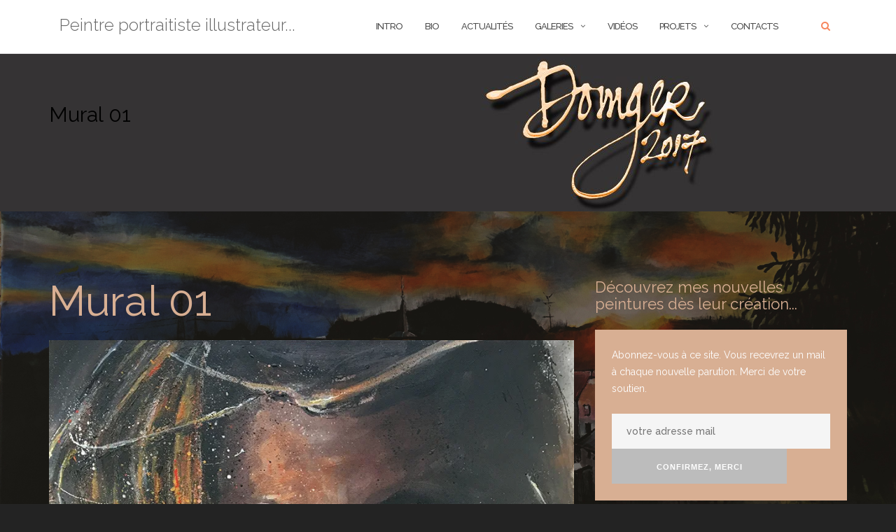

--- FILE ---
content_type: text/html; charset=UTF-8
request_url: https://domger.art/portfolio/acryliques/mural-01-2/
body_size: 14192
content:
<!DOCTYPE html>
<html lang="fr-FR"
	itemscope 
	itemtype="http://schema.org/WebSite" 
	prefix="og: http://ogp.me/ns#"  prefix="og: http://ogp.me/ns#">
<head>
	<meta charset="UTF-8">
	<meta name="viewport" content="width=device-width, initial-scale=1">
	<link rel="profile" href="http://gmpg.org/xfn/11">
	<link rel="pingback" href="https://domger.art/xmlrpc.php">

	<title>Mural 01 - Peintre portraitiste illustrateur...</title>

	<style type="text/css">
		#fancybox-close{right:-15px;top:-15px}
		div#fancybox-content{border-color:#FFFFFF}
		div#fancybox-title{background-color:#FFFFFF}
		div#fancybox-outer{background-color:#FFFFFF}
		div#fancybox-title-inside{color:#333333}
	</style>

	
<!-- This site is optimized with the Yoast SEO plugin v6.0 - https://yoast.com/wordpress/plugins/seo/ -->
<link rel="canonical" href="https://domger.art/portfolio/acryliques/mural-01-2/" />
<meta property="og:locale" content="fr_FR" />
<meta property="og:type" content="article" />
<meta property="og:title" content="Mural 01 - Peintre portraitiste illustrateur..." />
<meta property="og:description" content="Acrylique
 50x50 cm
 Enfant du monde 01
 06/2017" />
<meta property="og:url" content="https://domger.art/portfolio/acryliques/mural-01-2/" />
<meta property="og:site_name" content="Peintre portraitiste illustrateur..." />
<meta property="article:author" content="https://www.facebook.com/domger2017/" />
<meta property="og:image" content="https://domger.art/wp-content/uploads/2017/07/Mural-01-1.jpg" />
<meta property="og:image:secure_url" content="https://domger.art/wp-content/uploads/2017/07/Mural-01-1.jpg" />
<meta name="twitter:card" content="summary" />
<meta name="twitter:description" content="Acrylique
 50x50 cm
 Enfant du monde 01
 06/2017" />
<meta name="twitter:title" content="Mural 01 - Peintre portraitiste illustrateur..." />
<meta name="twitter:image" content="https://domger.art/wp-content/uploads/2017/07/Mural-01-1.jpg" />
<meta name="twitter:creator" content="@Domger2017" />
<script type='application/ld+json'>{"@context":"http:\/\/schema.org","@type":"WebSite","@id":"#website","url":"https:\/\/domger.art\/","name":"Peintre portraitiste illustrateur...","potentialAction":{"@type":"SearchAction","target":"https:\/\/domger.art\/?s={search_term_string}","query-input":"required name=search_term_string"}}</script>
<script type='application/ld+json'>{"@context":"http:\/\/schema.org","@type":"Person","url":"https:\/\/domger.art\/portfolio\/acryliques\/mural-01-2\/","sameAs":[],"@id":"#person","name":"domger"}</script>
<!-- / Yoast SEO plugin. -->

<link rel='dns-prefetch' href='//s0.wp.com' />
<link rel='dns-prefetch' href='//secure.gravatar.com' />
<link rel='dns-prefetch' href='//fonts.googleapis.com' />
<link rel='dns-prefetch' href='//maxcdn.bootstrapcdn.com' />
<link rel='dns-prefetch' href='//s.w.org' />
<link rel="alternate" type="application/rss+xml" title="Peintre portraitiste illustrateur... &raquo; Flux" href="https://domger.art/feed/" />
<link rel="alternate" type="application/rss+xml" title="Peintre portraitiste illustrateur... &raquo; Flux des commentaires" href="https://domger.art/comments/feed/" />
<link rel="alternate" type="application/rss+xml" title="Peintre portraitiste illustrateur... &raquo; Mural 01 Flux des commentaires" href="https://domger.art/portfolio/acryliques/mural-01-2/feed/" />
		<script type="text/javascript">
			window._wpemojiSettings = {"baseUrl":"https:\/\/s.w.org\/images\/core\/emoji\/11\/72x72\/","ext":".png","svgUrl":"https:\/\/s.w.org\/images\/core\/emoji\/11\/svg\/","svgExt":".svg","source":{"concatemoji":"https:\/\/domger.art\/wp-includes\/js\/wp-emoji-release.min.js?ver=4.9.28"}};
			!function(e,a,t){var n,r,o,i=a.createElement("canvas"),p=i.getContext&&i.getContext("2d");function s(e,t){var a=String.fromCharCode;p.clearRect(0,0,i.width,i.height),p.fillText(a.apply(this,e),0,0);e=i.toDataURL();return p.clearRect(0,0,i.width,i.height),p.fillText(a.apply(this,t),0,0),e===i.toDataURL()}function c(e){var t=a.createElement("script");t.src=e,t.defer=t.type="text/javascript",a.getElementsByTagName("head")[0].appendChild(t)}for(o=Array("flag","emoji"),t.supports={everything:!0,everythingExceptFlag:!0},r=0;r<o.length;r++)t.supports[o[r]]=function(e){if(!p||!p.fillText)return!1;switch(p.textBaseline="top",p.font="600 32px Arial",e){case"flag":return s([55356,56826,55356,56819],[55356,56826,8203,55356,56819])?!1:!s([55356,57332,56128,56423,56128,56418,56128,56421,56128,56430,56128,56423,56128,56447],[55356,57332,8203,56128,56423,8203,56128,56418,8203,56128,56421,8203,56128,56430,8203,56128,56423,8203,56128,56447]);case"emoji":return!s([55358,56760,9792,65039],[55358,56760,8203,9792,65039])}return!1}(o[r]),t.supports.everything=t.supports.everything&&t.supports[o[r]],"flag"!==o[r]&&(t.supports.everythingExceptFlag=t.supports.everythingExceptFlag&&t.supports[o[r]]);t.supports.everythingExceptFlag=t.supports.everythingExceptFlag&&!t.supports.flag,t.DOMReady=!1,t.readyCallback=function(){t.DOMReady=!0},t.supports.everything||(n=function(){t.readyCallback()},a.addEventListener?(a.addEventListener("DOMContentLoaded",n,!1),e.addEventListener("load",n,!1)):(e.attachEvent("onload",n),a.attachEvent("onreadystatechange",function(){"complete"===a.readyState&&t.readyCallback()})),(n=t.source||{}).concatemoji?c(n.concatemoji):n.wpemoji&&n.twemoji&&(c(n.twemoji),c(n.wpemoji)))}(window,document,window._wpemojiSettings);
		</script>
		<style type="text/css">
img.wp-smiley,
img.emoji {
	display: inline !important;
	border: none !important;
	box-shadow: none !important;
	height: 1em !important;
	width: 1em !important;
	margin: 0 .07em !important;
	vertical-align: -0.1em !important;
	background: none !important;
	padding: 0 !important;
}
</style>
<link rel='stylesheet' id='contact-form-7-css'  href='https://domger.art/wp-content/plugins/contact-form-7/includes/css/styles.css?ver=4.9.2' type='text/css' media='all' />
<link rel='stylesheet' id='fancybox-css'  href='https://domger.art/wp-content/plugins/fancybox-for-wordpress/fancybox/fancybox.css?ver=4.9.28' type='text/css' media='all' />
<link rel='stylesheet' id='linkssc-style-css'  href='https://domger.art/wp-content/plugins/links-shortcode/links-shortcode.css?ver=4.9.28' type='text/css' media='all' />
<link rel='stylesheet' id='wpflowpluscss-css'  href='https://domger.art/wp-content/plugins/wp-imageflow2/css/screen.css?ver=4.9.28' type='text/css' media='all' />
<!--[if IE 8]>
<link rel='stylesheet' id='wpflowplus-ie8-css'  href='https://domger.art/wp-content/plugins/wp-imageflow2/css/ie8.css?ver=4.9.28' type='text/css' media='all' />
<![endif]-->
<link rel='stylesheet' id='bootstrap-css'  href='https://domger.art/wp-content/themes/shapely/assets/css/bootstrap.min.css?ver=4.9.28' type='text/css' media='all' />
<link rel='stylesheet' id='font-awesome-css'  href='https://domger.art/wp-content/themes/shapely/assets/css/font-awesome.min.css?ver=4.9.28' type='text/css' media='all' />
<link rel='stylesheet' id='shapely-fonts-css'  href='//fonts.googleapis.com/css?family=Raleway%3A100%2C300%2C400%2C500%2C600%2C700%7COpen+Sans%3A400%2C500%2C600&#038;ver=4.9.28' type='text/css' media='all' />
<link rel='stylesheet' id='flexslider-css'  href='https://domger.art/wp-content/themes/shapely/assets/css/flexslider.css?ver=4.9.28' type='text/css' media='all' />
<link rel='stylesheet' id='shapely-style-css'  href='https://domger.art/wp-content/themes/shapely/style.css?ver=4.9.28' type='text/css' media='all' />
<link rel='stylesheet' id='owl.carousel-css'  href='https://domger.art/wp-content/themes/shapely/assets/js/owl-carousel/owl.carousel.min.css?ver=4.9.28' type='text/css' media='all' />
<link rel='stylesheet' id='owl.carousel.theme-css'  href='https://domger.art/wp-content/themes/shapely/assets/js/owl-carousel/owl.theme.default.css?ver=4.9.28' type='text/css' media='all' />
<link rel='stylesheet' id='cff-css'  href='https://domger.art/wp-content/plugins/custom-facebook-feed/assets/css/cff-style.min.css?ver=4.2.1' type='text/css' media='all' />
<link rel='stylesheet' id='sb-font-awesome-css'  href='https://maxcdn.bootstrapcdn.com/font-awesome/4.7.0/css/font-awesome.min.css?ver=4.9.28' type='text/css' media='all' />
<!-- Inline jetpack_facebook_likebox -->
<style id='jetpack_facebook_likebox-inline-css' type='text/css'>
.widget_facebook_likebox {
	overflow: hidden;
}

</style>
<link rel='stylesheet' id='slb_core-css'  href='https://domger.art/wp-content/plugins/simple-lightbox/client/css/app.css?ver=2.6.0' type='text/css' media='all' />
<link rel='stylesheet' id='sedlex_styles-css'  href='https://domger.art/wp-content/sedlex/inline_styles/308f2f872d8f6d3203b0aa599c8112c4918ad587.css?ver=20260117' type='text/css' media='all' />
<link rel='stylesheet' id='social-logos-css'  href='https://domger.art/wp-content/plugins/jetpack/_inc/social-logos/social-logos.min.css?ver=1' type='text/css' media='all' />
<link rel='stylesheet' id='jetpack_css-css'  href='https://domger.art/wp-content/plugins/jetpack/css/jetpack.css?ver=7.1.5' type='text/css' media='all' />
<script type='text/javascript' src='https://domger.art/wp-includes/js/jquery/jquery.js?ver=1.12.4'></script>
<script type='text/javascript' src='https://domger.art/wp-includes/js/jquery/jquery-migrate.min.js?ver=1.4.1'></script>
<script type='text/javascript' src='https://domger.art/wp-content/plugins/fancybox-for-wordpress/fancybox/jquery.fancybox.js?ver=1.3.8'></script>
<script type='text/javascript' src='https://domger.art/wp-content/plugins/wp-imageflow2//js/imageflowplus.js?ver=1511272487'></script>
<script type='text/javascript' src='https://domger.art/wp-content/sedlex/inline_scripts/23a20c4a44bf4faed572a1eeaf60c6f5a8a7bf6e.js?ver=20260117'></script>
<link rel='https://api.w.org/' href='https://domger.art/wp-json/' />
<link rel="EditURI" type="application/rsd+xml" title="RSD" href="https://domger.art/xmlrpc.php?rsd" />
<link rel="wlwmanifest" type="application/wlwmanifest+xml" href="https://domger.art/wp-includes/wlwmanifest.xml" /> 
<meta name="generator" content="WordPress 4.9.28" />
<link rel='shortlink' href='https://wp.me/a8Th3U-dr' />
<link rel="alternate" type="application/json+oembed" href="https://domger.art/wp-json/oembed/1.0/embed?url=https%3A%2F%2Fdomger.art%2Fportfolio%2Facryliques%2Fmural-01-2%2F" />
<link rel="alternate" type="text/xml+oembed" href="https://domger.art/wp-json/oembed/1.0/embed?url=https%3A%2F%2Fdomger.art%2Fportfolio%2Facryliques%2Fmural-01-2%2F&#038;format=xml" />

<!-- Fancybox for WordPress -->
<script type="text/javascript">
jQuery(function(){

jQuery.fn.getTitle = function() { // Copy the title of every IMG tag and add it to its parent A so that fancybox can show titles
	var arr = jQuery("a.fancybox");
	jQuery.each(arr, function() {
		var title = jQuery(this).children("img").attr("title");
		jQuery(this).attr('title',title);
	})
}

// Supported file extensions
var thumbnails = jQuery("a:has(img)").not(".nolightbox").filter( function() { return /\.(jpe?g|png|gif|bmp)$/i.test(jQuery(this).attr('href')) });

thumbnails.addClass("fancybox").attr("rel","fancybox").getTitle();
jQuery("a.fancybox").fancybox({
	'cyclic': false,
	'autoScale': true,
	'padding': 10,
	'opacity': true,
	'speedIn': 500,
	'speedOut': 500,
	'changeSpeed': 300,
	'overlayShow': true,
	'overlayOpacity': "0.3",
	'overlayColor': "#666666",
	'titleShow': true,
	'titlePosition': 'inside',
	'enableEscapeButton': true,
	'showCloseButton': true,
	'showNavArrows': true,
	'hideOnOverlayClick': true,
	'hideOnContentClick': false,
	'width': 560,
	'height': 340,
	'transitionIn': "fade",
	'transitionOut': "fade",
	'centerOnScroll': true
});


})
</script>
<!-- END Fancybox for WordPress -->
<script id="wpcp_disable_selection" type="text/javascript">
//<![CDATA[
var image_save_msg='You Can Not Save images!';
	var no_menu_msg='Context Menu disabled!';
	var smessage = "Content is protected !!";

function disableEnterKey(e)
{
	if (e.ctrlKey){
     var key;
     if(window.event)
          key = window.event.keyCode;     //IE
     else
          key = e.which;     //firefox (97)
    //if (key != 17) alert(key);
     if (key == 97 || key == 65 || key == 67 || key == 99 || key == 88 || key == 120 || key == 26 || key == 85  || key == 86 || key == 83 || key == 43)
     {
          show_wpcp_message('You are not allowed to copy content or view source');
          return false;
     }else
     	return true;
     }
}

function disable_copy(e)
{	
	var elemtype = e.target.nodeName;
	var isSafari = /Safari/.test(navigator.userAgent) && /Apple Computer/.test(navigator.vendor);
	elemtype = elemtype.toUpperCase();
	var checker_IMG = '';
	if (elemtype == "IMG" && checker_IMG == 'checked' && e.detail >= 2) {show_wpcp_message(alertMsg_IMG);return false;}
	if (elemtype != "TEXT" && elemtype != "TEXTAREA" && elemtype != "INPUT" && elemtype != "PASSWORD" && elemtype != "SELECT" && elemtype != "OPTION" && elemtype != "EMBED")
	{
		if (smessage !== "" && e.detail == 2)
			show_wpcp_message(smessage);
		
		if (isSafari)
			return true;
		else
			return false;
	}	
}
function disable_copy_ie()
{
	var elemtype = window.event.srcElement.nodeName;
	elemtype = elemtype.toUpperCase();
	if (elemtype == "IMG") {show_wpcp_message(alertMsg_IMG);return false;}
	if (elemtype != "TEXT" && elemtype != "TEXTAREA" && elemtype != "INPUT" && elemtype != "PASSWORD" && elemtype != "SELECT" && elemtype != "OPTION" && elemtype != "EMBED")
	{
		//alert(navigator.userAgent.indexOf('MSIE'));
			//if (smessage !== "") show_wpcp_message(smessage);
		return false;
	}
}	
function reEnable()
{
	return true;
}
document.onkeydown = disableEnterKey;
document.onselectstart = disable_copy_ie;
if(navigator.userAgent.indexOf('MSIE')==-1)
{
	document.onmousedown = disable_copy;
	document.onclick = reEnable;
}
function disableSelection(target)
{
    //For IE This code will work
    if (typeof target.onselectstart!="undefined")
    target.onselectstart = disable_copy_ie;
    
    //For Firefox This code will work
    else if (typeof target.style.MozUserSelect!="undefined")
    {target.style.MozUserSelect="none";}
    
    //All other  (ie: Opera) This code will work
    else
    target.onmousedown=function(){return false}
    target.style.cursor = "default";
}
//Calling the JS function directly just after body load
window.onload = function(){disableSelection(document.body);};
//]]>
</script>
	<script id="wpcp_disable_Right_Click" type="text/javascript">
	//<![CDATA[
	document.ondragstart = function() { return false;}
	/* ^^^^^^^^^^^^^^^^^^^^^^^^^^^^^^^^^^^^^^^^^^^^^^^^^^^^^^^^^^^^^^
	Disable context menu on images by GreenLava Version 1.0
	^^^^^^^^^^^^^^^^^^^^^^^^^^^^^^^^^^^^^^^^^^^^^^^^^^^^^^^^^^^^^^ */
	    function nocontext(e) {
	       return false;
	    }
	    document.oncontextmenu = nocontext;
	//]]>
	</script>
<style>
.unselectable
{
-moz-user-select:none;
-webkit-user-select:none;
cursor: default;
}
html
{
-webkit-touch-callout: none;
-webkit-user-select: none;
-khtml-user-select: none;
-moz-user-select: none;
-ms-user-select: none;
user-select: none;
-webkit-tap-highlight-color: rgba(0,0,0,0);
}
</style>
<script id="wpcp_css_disable_selection" type="text/javascript">
var e = document.getElementsByTagName('body')[0];
if(e)
{
	e.setAttribute('unselectable',on);
}
</script>

<link rel='dns-prefetch' href='//v0.wordpress.com'/>
<link rel='dns-prefetch' href='//i0.wp.com'/>
<link rel='dns-prefetch' href='//i1.wp.com'/>
<link rel='dns-prefetch' href='//i2.wp.com'/>
<style type="text/css">a, .image-bg a, .contact-section .social-icons li a, a:visited, .footer .footer-credits a, .post-content .post-meta li a, .post-content .shapely-category a, .module.widget-handle i {color:#f7865d }a:hover, a:active, .post-title a:hover,
        .image-bg a:hover, .contact-section .social-icons li a:hover, .footer .footer-credits a:hover, .post-content .post-meta li a:hover,
        .widget.widget_recent_entries ul li a:focus, .widget.widget_recent_entries ul li a:hover,
        .widget.widget_recent_comments ul li .comment-author-link a:focus, .widget.widget_recent_comments ul li .comment-author-link a:hover,
        .widget.widget_archive > div ul li a:focus, .widget.widget_archive > div ul li a:hover, .widget.widget_archive ul li a:focus, .widget.widget_archive ul li a:hover, .widget.widget_categories > div ul li a:focus, .widget.widget_categories > div ul li a:hover, .widget.widget_categories ul li a:focus, .widget.widget_categories ul li a:hover, .widget.widget_meta > div ul li a:focus, .widget.widget_meta > div ul li a:hover, .widget.widget_meta ul li a:focus, .widget.widget_meta ul li a:hover, .widget.widget_pages > div ul li a:focus, .widget.widget_pages > div ul li a:hover, .widget.widget_pages ul li a:focus, .widget.widget_pages ul li a:hover, .widget.widget_nav_menu > div ul li a:focus, .widget.widget_nav_menu > div ul li a:hover, .widget.widget_nav_menu ul li a:focus, .widget.widget_nav_menu ul li a:hover,
        .widget.widget_nav_menu .menu > li a:focus, .widget.widget_nav_menu .menu > li a:hover,
        .widget.widget_tag_cloud a:focus, .widget.widget_tag_cloud a:hover, .widget_product_categories ul.product-categories li a:hover, .widget_product_tag_cloud .tagcloud a:hover, .widget_products .product_list_widget a:hover,
        .woocommerce.widget ul.cart_list li a:hover, .woocommerce.widget ul.product_list_widget li a:hover, .woocommerce .widget_layered_nav_filters ul li a:hover, .woocommerce .widget_layered_nav ul li a:hover,
        .main-navigation .menu > li > ul li:hover > a, .main-navigation .menu > li > ul .dropdown:hover:after,
        .post-content .shapely-category a:hover, .post-content .shapely-category a:focus, .main-navigation .menu li:hover > a, .main-navigation .menu > li:hover:after { color: #e5e5e5;}.btn-filled, .btn-filled:visited, .woocommerce #respond input#submit.alt,
          .woocommerce a.button.alt, .woocommerce button.button.alt,
          .woocommerce input.button.alt, .woocommerce #respond input#submit,
          .woocommerce a.button, .woocommerce button.button,
          .woocommerce input.button,
          .video-widget .video-controls button,
          input[type="submit"],
          button[type="submit"],
          .post-content .more-link { background:#bcbcbc !important; border: 2px solid#bcbcbc !important;}.shapely_home_parallax > section:not(.image-bg) .btn-white { color:#bcbcbc !important; border: 2px solid#bcbcbc !important; }.btn-filled:hover, .woocommerce #respond input#submit.alt:hover,
          .woocommerce a.button.alt:hover, .woocommerce button.button.alt:hover,
          .woocommerce input.button.alt:hover, .woocommerce #respond input#submit:hover,
          .woocommerce a.button:hover, .woocommerce button.button:hover,
          .woocommerce input.button:hover,
          .video-widget .video-controls button:hover,
          input[type="submit"]:hover,
          button[type="submit"]:hover,
          .post-content .more-link:hover, .btn:not(.btn-white):hover, .button:not(.btn-white):hover  { background: #545454 !important; border: 2px solid#545454 !important;}.shapely_home_parallax > section:not(.image-bg) .btn-white:hover, .shapely_home_parallax > section:not(.image-bg) .btn-white:focus, .pagination span:not( .dots ), .pagination a:hover, .woocommerce-pagination ul.page-numbers span.page-numbers, .woocommerce nav.woocommerce-pagination ul li a:focus, .woocommerce nav.woocommerce-pagination ul li a:hover, .woocommerce nav.woocommerce-pagination ul li span.current { background-color: #545454 !important; border-color: #545454 !important;color: #fff !important; }.widget.widget_search .search-form > input#s:hover, .widget.widget_search .search-form > input#s:focus, .widget.widget_calendar #wp-calendar td:not(.pad):not(#next):not(#prev)#today, .widget_product_search .woocommerce-product-search > input.search-field:hover, .widget_product_search .woocommerce-product-search > input.search-field:focus, .widget.widget_search input[type="text"]:focus + button[type="submit"].searchsubmit, .widget.widget_search input[type="text"]:hover + button[type="submit"].searchsubmit, textarea:hover, textarea:focus, input[type="text"]:hover, input[type="search"]:hover, input[type="email"]:hover, input[type="tel"]:hover, input[type="text"]:focus, input[type="search"]:focus, input[type="email"]:focus, input[type="tel"]:focus, .widget.widget_product_search input[type="text"]:focus + button[type="submit"].searchsubmit, .widget.widget_product_search input[type="text"]:hover + button[type="submit"].searchsubmit { border-color: #545454 !important }.widget.widget_calendar #wp-calendar > caption:after, .widget.widget_calendar #wp-calendar td:not(.pad):not(#next):not(#prev)#today:hover { background-color: #545454 }.widget.widget_search input[type="text"]:focus + button[type="submit"].searchsubmit, .widget.widget_search input[type="text"]:hover + button[type="submit"].searchsubmit, .widget.widget_product_search input[type="text"]:focus + button[type="submit"].searchsubmit, .widget.widget_product_search input[type="text"]:hover + button[type="submit"].searchsubmit { color: #545454 }</style><style type="text/css" id="custom-background-css">
body.custom-background { background-color: #232323; background-image: url("https://domger.art/wp-content/uploads/2017/07/Bébange-50-11.jpg"); background-position: left top; background-size: cover; background-repeat: no-repeat; background-attachment: fixed; }
</style>
<link rel="icon" href="https://i2.wp.com/domger.art/wp-content/uploads/2017/07/cropped-Domface-02-1.jpg?fit=32%2C32&#038;ssl=1" sizes="32x32" />
<link rel="icon" href="https://i2.wp.com/domger.art/wp-content/uploads/2017/07/cropped-Domface-02-1.jpg?fit=192%2C192&#038;ssl=1" sizes="192x192" />
<link rel="apple-touch-icon-precomposed" href="https://i2.wp.com/domger.art/wp-content/uploads/2017/07/cropped-Domface-02-1.jpg?fit=180%2C180&#038;ssl=1" />
<meta name="msapplication-TileImage" content="https://i2.wp.com/domger.art/wp-content/uploads/2017/07/cropped-Domface-02-1.jpg?fit=270%2C270&#038;ssl=1" />
<style></style></head>

<body class="attachment attachment-template-default single single-attachment postid-833 attachmentid-833 attachment-jpeg custom-background unselectable has-sidebar-right">
<div id="page" class="site">
	<a class="skip-link screen-reader-text" href="#content">Passer au contenu</a>

	<header id="masthead" class="site-header" role="banner">
		<div class="nav-container">
			<nav id="site-navigation" class="main-navigation" role="navigation">
				<div class="container nav-bar">
					<div class="flex-row">
						<div class="module left site-title-container">
							<a href="https://domger.art/" class="custom-logo-link"><span class="site-title">Peintre portraitiste illustrateur...</span></a>						</div>
						<div class="module widget-handle mobile-toggle right visible-sm visible-xs">
							<i class="fa fa-bars"></i>
						</div>
						<div class="module-group right">
							<div class="module left">
								<div class="collapse navbar-collapse navbar-ex1-collapse"><ul id="menu" class="menu"><li id="menu-item-502" class="menu-item menu-item-type-post_type menu-item-object-page menu-item-home menu-item-502"><a title="INTRO" href="https://domger.art/">INTRO</a></li>
<li id="menu-item-503" class="menu-item menu-item-type-post_type menu-item-object-page menu-item-503"><a title="BIO" href="https://domger.art/biographie/">BIO</a></li>
<li id="menu-item-657" class="menu-item menu-item-type-taxonomy menu-item-object-category menu-item-657"><a title="ACTUALITÉS" href="https://domger.art/category/actualites/">ACTUALITÉS</a></li>
<li id="menu-item-663" class="menu-item menu-item-type-taxonomy menu-item-object-category menu-item-has-children menu-item-663 dropdown"><a title="Galeries" href="https://domger.art/category/galerie/">Galeries </a><span class="dropdown-toggle shapely-dropdown" data-toggle="dropdown"><i class="fa fa-angle-down" aria-hidden="true"></i></span>
<ul role="menu" class=" dropdown-menu">
	<li id="menu-item-504" class="menu-item menu-item-type-post_type menu-item-object-page menu-item-504"><a title="Intro Galeries" href="https://domger.art/intro-peintures/">Intro Galeries</a></li>
	<li id="menu-item-592" class="menu-item menu-item-type-post_type menu-item-object-jetpack-portfolio menu-item-592"><a title="Peintures acryliques" href="https://domger.art/portfolio/acryliques/">Peintures acryliques</a></li>
	<li id="menu-item-603" class="menu-item menu-item-type-post_type menu-item-object-jetpack-portfolio menu-item-603"><a title="Peintures à l&#039;huile" href="https://domger.art/portfolio/peintures-a-lhuile/">Peintures à l&rsquo;huile</a></li>
	<li id="menu-item-600" class="menu-item menu-item-type-post_type menu-item-object-jetpack-portfolio menu-item-600"><a title="Aquarelles" href="https://domger.art/portfolio/aquarelles/">Aquarelles</a></li>
	<li id="menu-item-606" class="menu-item menu-item-type-post_type menu-item-object-jetpack-portfolio menu-item-606"><a title="Techniques mixtes" href="https://domger.art/portfolio/techniques-mixtes-autres/">Techniques mixtes</a></li>
	<li id="menu-item-1292" class="menu-item menu-item-type-post_type menu-item-object-jetpack-portfolio menu-item-1292"><a title="Mon carnet de croquis" href="https://domger.art/portfolio/carnet-de-croquis/">Mon carnet de croquis</a></li>
	<li id="menu-item-1335" class="menu-item menu-item-type-post_type menu-item-object-jetpack-portfolio menu-item-1335"><a title="Dessine-moi…" href="https://domger.art/portfolio/dessine-moi/">Dessine-moi…</a></li>
</ul>
</li>
<li id="menu-item-787" class="menu-item menu-item-type-taxonomy menu-item-object-category menu-item-787"><a title="Vidéos" href="https://domger.art/category/videos/">Vidéos</a></li>
<li id="menu-item-655" class="menu-item menu-item-type-taxonomy menu-item-object-category menu-item-has-children menu-item-655 dropdown"><a title="Projets" href="https://domger.art/category/projets/">Projets </a><span class="dropdown-toggle shapely-dropdown" data-toggle="dropdown"><i class="fa fa-angle-down" aria-hidden="true"></i></span>
<ul role="menu" class=" dropdown-menu">
	<li id="menu-item-510" class="menu-item menu-item-type-post_type menu-item-object-page menu-item-510"><a title="Intro Projets" href="https://domger.art/intro-projets/">Intro Projets</a></li>
	<li id="menu-item-566" class="menu-item menu-item-type-post_type menu-item-object-jetpack-portfolio menu-item-566"><a title="ENFANTS DU MONDE" href="https://domger.art/portfolio/enfants/">ENFANTS DU MONDE</a></li>
	<li id="menu-item-710" class="menu-item menu-item-type-post_type menu-item-object-post menu-item-710"><a title="Conseils techniques…" href="https://domger.art/conseils-techniques/">Conseils techniques…</a></li>
</ul>
</li>
<li id="menu-item-617" class="menu-item menu-item-type-post_type menu-item-object-page menu-item-617"><a title="Contacts" href="https://domger.art/liens/">Contacts</a></li>
</ul></div>							</div>
							<!--end of menu module-->
							<div class="module widget-handle search-widget-handle left hidden-xs hidden-sm">
								<div class="search">
									<i class="fa fa-search"></i>
									<span class="title">Recherche</span>
								</div>
								<div class="function">
								<form role="search" method="get" id="searchform" class="search-form" action="https://domger.art/" >
    <label class="screen-reader-text" for="s">Rechercher :</label>
    <input type="text" placeholder="Ecrire ici" type="text" value="" name="s" id="s" />
    <button type="submit" class="searchsubmit"><i class="fa fa-search" aria-hidden="true"></i><span class="screen-reader-text">Recherche</span></button>
    </form>								</div>
							</div>
						</div>
						<!--end of module group-->
					</div>
				</div>
			</nav><!-- #site-navigation -->
		</div>
	</header><!-- #masthead -->
	<div id="content" class="main-container">
					<div class="header-callout">
					<section
		class="page-title-section bg-secondary header-image-bg" style="background-image:url(https://domger.art/wp-content/uploads/2017/11/cropped-Fond-Logo-W2-1.jpg)">
		<div class="container">
			<div class="row">
													<div class="col-xs-12">
						<h3 class="page-title" style="color:#000000">
							Mural 01						</h3>
											</div>
																	
			</div>
			<!--end of row-->
		</div>
		<!--end of container-->
		</section>
					</div>
		
		<section class="content-area ">
			<div id="main" class="container"
				 role="main">
	<div class="row">
				<div id="primary" class="col-md-8 mb-xs-24 sidebar-right">
																
<article id="post-833" class="post-833 attachment type-attachment status-inherit hentry">
	<header class="entry-header">
				<h1 class="entry-title">Mural 01</h1>	</header><!-- .entry-header -->

	<div class="entry-content">
		<img width="850" height="850" src="https://i2.wp.com/domger.art/wp-content/uploads/2017/07/Mural-01-1.jpg?fit=850%2C850&amp;ssl=1" class="attachment-full size-full" alt="" />	</div><!-- .entry-content -->
			<hr/>
		<div class="shapely-next-prev row">
			<div class="col-md-6 text-left">
				<div class="wrapper"><span class="fa fa-angle-left"></span> <a href="https://domger.art/portfolio/acryliques/" rel="prev">Peintures acryliques</a></div>			</div>
			<div class="col-md-6 text-right">
							</div>
		</div>
	</article><!-- #post-## -->

<div id="comments" class="comments-area comments  nolist">
		<div id="respond" class="comment-respond">
		<h3 id="reply-title" class="comment-reply-title">Laisser un commentaire <small><a rel="nofollow" id="cancel-comment-reply-link" href="/portfolio/acryliques/mural-01-2/#respond" style="display:none;">Annuler la réponse</a></small></h3>			<form action="https://domger.art/wp-comments-post.php" method="post" id="commentform" class="comment-form" novalidate>
				<p class="comment-notes"><span id="email-notes">Votre adresse de messagerie ne sera pas publiée.</span> Les champs obligatoires sont indiqués avec <span class="required">*</span></p><textarea placeholder="Commentaire" id="comment" name="comment" cols="45" rows="8" aria-required="true" required="required"></textarea><input id="author" placeholder="Votre nom*" name="author" type="text" value="" size="30"  aria-required='true' required="required" />
<input id="email" name="email" type="email" placeholder="Adresse e-mail*" value="" size="30" aria-required='true' required="required" />
<input placeholder="Votre site web (optionnel)" id="url" name="url" type="text" value="" size="30" />
<p class="form-submit"><p class="comment-subscription-form"><input type="checkbox" name="subscribe_blog" id="subscribe_blog" value="subscribe" style="width: auto; -moz-appearance: checkbox; -webkit-appearance: checkbox;" /> <label class="subscribe-label" id="subscribe-blog-label" for="subscribe_blog">Prévenez-moi de tous les nouveaux articles par e-mail.</label></p><input name="submit" type="submit" id="submit" class="submit" value="Laisser un commentaire" /> <input type='hidden' name='comment_post_ID' value='833' id='comment_post_ID' />
<input type='hidden' name='comment_parent' id='comment_parent' value='0' />
</p><p style="display: none;"><input type="hidden" id="akismet_comment_nonce" name="akismet_comment_nonce" value="b927889a29" /></p><input type="hidden" id="ak_js" name="ak_js" value="246"/><textarea name="ak_hp_textarea" cols="45" rows="8" maxlength="100" style="display: none !important;"></textarea>			</form>
			</div><!-- #respond -->
	
</div><!-- #comments -->
		</div><!-- #primary -->
		

<aside id="secondary" class="widget-area col-md-4" role="complementary">
	<div id="blog_subscription-3" class="widget widget_blog_subscription jetpack_subscription_widget"><h2 class="widget-title">Découvrez mes nouvelles peintures dès leur création...</h2>
            <form action="#" method="post" accept-charset="utf-8" id="subscribe-blog-blog_subscription-3">
				                    <div id="subscribe-text"><p>Abonnez-vous à ce site. Vous recevrez un mail à chaque nouvelle parution. Merci de votre soutien.</p>
</div>                    <p id="subscribe-email">
                        <label id="jetpack-subscribe-label"
                               class="screen-reader-text"
                               for="subscribe-field-blog_subscription-3">
							votre adresse mail                        </label>
                        <input type="email" name="email" required="required" class="required"
                               value=""
                               id="subscribe-field-blog_subscription-3"
                               placeholder="votre adresse mail"/>
                    </p>

                    <p id="subscribe-submit">
                        <input type="hidden" name="action" value="subscribe"/>
                        <input type="hidden" name="source" value="https://domger.art/portfolio/acryliques/mural-01-2/"/>
                        <input type="hidden" name="sub-type" value="widget"/>
                        <input type="hidden" name="redirect_fragment" value="blog_subscription-3"/>
						                        <button type="submit"
	                        		                    	                        name="jetpack_subscriptions_widget"
	                    >
	                        Confirmez, merci                        </button>
                    </p>
				            </form>
		
</div><div id="gwolle_gb-2" class="widget gwolle_gb">
				<div class="gwolle_gb_widget gwolle-gb-widget"><h2 class="widget-title">Livre d&#039;or</h2>
					<ul class="gwolle_gb_widget">
						<li class="gwolle_gb_widget gwolle-gb-widget">
							<article>
								<span class="gb-author-name">Domger</span> / 
								<span class="gb-date">9 novembre 2017</span>:<br />
								<span class="gb-entry-content">Un commentaire, votre ressenti, une critique, une suggestion ou tout...
							<a href="https://domger.art/biographie/" title="Cliquez ici pour aller sur le livre d’or.">&raquo;</a></span>
							</article>
						</li>
					</ul>
					<p class="gwolle_gb_link gwolle-gb-link">
						<a href="https://domger.art/biographie/" title="Cliquez ici pour aller sur le livre d’or.">Consultez le livre d&#039;or &raquo;</a>
					</p>
				</div>
				</div><div id="media_image-4" class="widget widget_media_image"><a href="https://domger.art/wp-content/uploads/2017/08/Domface-056.jpg" data-slb-active="1" data-slb-asset="690560020" data-slb-internal="0" data-slb-group="slb"><img width="250" height="300" src="https://i1.wp.com/domger.art/wp-content/uploads/2017/08/Domface-056.jpg?fit=250%2C300&amp;ssl=1" class="image wp-image-952  attachment-medium size-medium" alt="" style="max-width: 100%; height: auto;" srcset="https://i1.wp.com/domger.art/wp-content/uploads/2017/08/Domface-056.jpg?w=708&amp;ssl=1 708w, https://i1.wp.com/domger.art/wp-content/uploads/2017/08/Domface-056.jpg?resize=250%2C300&amp;ssl=1 250w, https://i1.wp.com/domger.art/wp-content/uploads/2017/08/Domface-056.jpg?resize=671%2C806&amp;ssl=1 671w, https://i1.wp.com/domger.art/wp-content/uploads/2017/08/Domface-056.jpg?resize=147%2C176&amp;ssl=1 147w" sizes="(max-width: 250px) 100vw, 250px" data-attachment-id="952" data-permalink="https://domger.art/domface-056/" data-orig-file="https://i1.wp.com/domger.art/wp-content/uploads/2017/08/Domface-056.jpg?fit=708%2C850&amp;ssl=1" data-orig-size="708,850" data-comments-opened="1" data-image-meta="{&quot;aperture&quot;:&quot;2.4&quot;,&quot;credit&quot;:&quot;&quot;,&quot;camera&quot;:&quot;iPad mini&quot;,&quot;caption&quot;:&quot;&quot;,&quot;created_timestamp&quot;:&quot;1502901978&quot;,&quot;copyright&quot;:&quot;&quot;,&quot;focal_length&quot;:&quot;3.3&quot;,&quot;iso&quot;:&quot;32&quot;,&quot;shutter_speed&quot;:&quot;0.025&quot;,&quot;title&quot;:&quot;&quot;,&quot;orientation&quot;:&quot;1&quot;}" data-image-title="Domface 056" data-image-description="" data-medium-file="https://i1.wp.com/domger.art/wp-content/uploads/2017/08/Domface-056.jpg?fit=250%2C300&amp;ssl=1" data-large-file="https://i1.wp.com/domger.art/wp-content/uploads/2017/08/Domface-056.jpg?fit=708%2C850&amp;ssl=1" /></a></div><div id="nav_menu-4" class="widget widget_nav_menu"><h2 class="widget-title">MENU</h2><div class="menu-menu-widget-container"><ul id="menu-menu-widget" class="menu"><li id="menu-item-1077" class="menu-item menu-item-type-custom menu-item-object-custom menu-item-home menu-item-1077"><a href="http://domger.art/">Blog</a></li>
<li id="menu-item-1079" class="menu-item menu-item-type-post_type menu-item-object-page menu-item-home menu-item-1079"><a href="https://domger.art/">Intro</a></li>
<li id="menu-item-1078" class="menu-item menu-item-type-post_type menu-item-object-page menu-item-1078"><a href="https://domger.art/biographie/">Bio</a></li>
<li id="menu-item-1082" class="menu-item menu-item-type-taxonomy menu-item-object-category menu-item-1082"><a href="https://domger.art/category/actualites/">Actualité</a></li>
<li id="menu-item-1081" class="menu-item menu-item-type-post_type menu-item-object-page menu-item-1081"><a href="https://domger.art/intro-peintures/">Galeries</a></li>
<li id="menu-item-1083" class="menu-item menu-item-type-taxonomy menu-item-object-category menu-item-1083"><a href="https://domger.art/category/projets/">Projets</a></li>
<li id="menu-item-1084" class="menu-item menu-item-type-taxonomy menu-item-object-category menu-item-1084"><a href="https://domger.art/category/videos/">Vidéos</a></li>
<li id="menu-item-1080" class="menu-item menu-item-type-post_type menu-item-object-page menu-item-1080"><a href="https://domger.art/liens/">Contacts</a></li>
</ul></div></div><div id="archives-2" class="widget widget_archive"><h2 class="widget-title">Archives</h2>		<label class="screen-reader-text" for="archives-dropdown-2">Archives</label>
		<select id="archives-dropdown-2" name="archive-dropdown" onchange='document.location.href=this.options[this.selectedIndex].value;'>
			
			<option value="">Sélectionner un mois</option>
				<option value='https://domger.art/2017/12/'> décembre 2017 &nbsp;(1</span></option>
	<option value='https://domger.art/2017/11/'> novembre 2017 &nbsp;(2</span></option>
	<option value='https://domger.art/2017/10/'> octobre 2017 &nbsp;(3</span></option>
	<option value='https://domger.art/2017/09/'> septembre 2017 &nbsp;(2</span></option>
	<option value='https://domger.art/2017/08/'> août 2017 &nbsp;(6</span></option>
	<option value='https://domger.art/2017/07/'> juillet 2017 &nbsp;(3</span></option>

		</select>
		</div><div id="facebook-likebox-3" class="widget widget_facebook_likebox"><h2 class="widget-title"><a href="https://www.facebook.com/domger2017/">Suivez-moi sur facebook</a></h2>		<div id="fb-root"></div>
		<div class="fb-page" data-href="https://www.facebook.com/domger2017/" data-width="340"  data-height="580" data-hide-cover="false" data-show-facepile="true" data-show-posts="true">
		<div class="fb-xfbml-parse-ignore"><blockquote cite="https://www.facebook.com/domger2017/"><a href="https://www.facebook.com/domger2017/">Suivez-moi sur facebook</a></blockquote></div>
		</div>
		</div>		<div id="recent-posts-5" class="widget widget_recent_entries">		<h2 class="widget-title">Mes derniers articles</h2>		<ul>
											<li>
					<a href="https://domger.art/carnet-de-croquis/">Mon carnet de croquis</a>
											<span class="post-date">22 décembre 2017</span>
									</li>
											<li>
					<a href="https://domger.art/galerie/">Galerie</a>
											<span class="post-date">7 novembre 2017</span>
									</li>
											<li>
					<a href="https://domger.art/ma-derniere-creation/">Ma dernière création..</a>
											<span class="post-date">1 novembre 2017</span>
									</li>
											<li>
					<a href="https://domger.art/merci/">Merci&#8230;</a>
											<span class="post-date">23 octobre 2017</span>
									</li>
											<li>
					<a href="https://domger.art/reprendre-les-pinceaux/">Reprendre les pinceaux&#8230;</a>
											<span class="post-date">19 octobre 2017</span>
									</li>
					</ul>
		</div><div id="blog-stats-3" class="widget blog-stats"><h2 class="widget-title">Statistiques du blog</h2><ul><li>20 233 visites</li></ul></div><div id="wpcom_social_media_icons_widget-2" class="widget widget_wpcom_social_media_icons_widget"><h2 class="widget-title">Social</h2><ul><li><a href="https://www.facebook.com/domger2017/" class="genericon genericon-facebook" target="_blank"><span class="screen-reader-text">Voir le profil de domger2017 sur Facebook</span></a></li><li><a href="https://twitter.com/Domger2017/" class="genericon genericon-twitter" target="_blank"><span class="screen-reader-text">Voir le profil de Domger2017 sur Twitter</span></a></li><li><a href="https://www.instagram.com/domger2017/" class="genericon genericon-instagram" target="_blank"><span class="screen-reader-text">Voir le profil de domger2017 sur Instagram</span></a></li><li><a href="https://www.pinterest.com/domger2017/" class="genericon genericon-pinterest" target="_blank"><span class="screen-reader-text">Voir le profil de domger2017 sur Pinterest</span></a></li><li><a href="https://plus.google.com/u/0/+dgerard55/" class="genericon genericon-googleplus" target="_blank"><span class="screen-reader-text">Voir le profil de dgerard55 sur Google+</span></a></li><li><a href="https://profiles.wordpress.org/domger/" class="genericon genericon-wordpress" target="_blank"><span class="screen-reader-text">Voir le profil de domger sur WordPress.org</span></a></li><li><a href="https://Domger2017.tumblr.com" class="genericon genericon-tumblr" target="_blank"><span class="screen-reader-text">Voir le profil de Domger2017 sur Tumblr</span></a></li></ul></div><div id="calendar-3" class="widget widget_calendar"><h2 class="widget-title">Calendrier</h2><div id="calendar_wrap" class="calendar_wrap"><table id="wp-calendar">
	<caption>janvier 2026</caption>
	<thead>
	<tr>
		<th scope="col" title="lundi">L</th>
		<th scope="col" title="mardi">M</th>
		<th scope="col" title="mercredi">M</th>
		<th scope="col" title="jeudi">J</th>
		<th scope="col" title="vendredi">V</th>
		<th scope="col" title="samedi">S</th>
		<th scope="col" title="dimanche">D</th>
	</tr>
	</thead>

	<tfoot>
	<tr>
		<td colspan="3" id="prev"><a href="https://domger.art/2017/12/">&laquo; Déc</a></td>
		<td class="pad">&nbsp;</td>
		<td colspan="3" id="next" class="pad">&nbsp;</td>
	</tr>
	</tfoot>

	<tbody>
	<tr>
		<td colspan="3" class="pad">&nbsp;</td><td>1</td><td>2</td><td>3</td><td>4</td>
	</tr>
	<tr>
		<td>5</td><td>6</td><td>7</td><td>8</td><td>9</td><td>10</td><td>11</td>
	</tr>
	<tr>
		<td>12</td><td>13</td><td>14</td><td>15</td><td>16</td><td id="today">17</td><td>18</td>
	</tr>
	<tr>
		<td>19</td><td>20</td><td>21</td><td>22</td><td>23</td><td>24</td><td>25</td>
	</tr>
	<tr>
		<td>26</td><td>27</td><td>28</td><td>29</td><td>30</td><td>31</td>
		<td class="pad" colspan="1">&nbsp;</td>
	</tr>
	</tbody>
	</table></div></div><div id="linkcat-33" class="widget widget_links"><h2 class="widget-title">Sites amis</h2>
	<ul class='xoxo blogroll'>
<li><a href="http://www.alvarocastagnet.net" title="Un aquarelliste prodigieux&#8230;" target="_blank">Alvaro Castagnet</a></li>
<li><a href="https://www.facebook.com/dom.ger.37" title="Mon profil facebook" target="_blank">Dom Ger Profil facebook</a></li>
<li><a href="https://www.facebook.com/domger2017/" title="Ma page facebook" target="_blank">Domger Page facebook</a></li>
<li><a href="http://www.mon-louvre.be" target="_blank">Michel Barthélemy</a></li>
<li><a href="https://ivanturcin.artstation.com" rel="crush" title="Un portraitiste au talent&#8230;" target="_blank">Yvan Turcin</a></li>

	</ul>
</div>
</aside><!-- #secondary -->
	</div>

</div><!-- #main -->
</section><!-- section -->

<div class="footer-callout">
	</div>

<footer id="colophon" class="site-footer footer bg-dark" role="contentinfo">
	<div class="container footer-inner">
		<div class="row">
			

<div class="footer-widget-area">
			<div class="col-md-3 col-sm-6 footer-widget" role="complementary">
			<div id="google_translate_widget-3" class="widget widget_google_translate_widget"><h2 class="widget-title">Traduire</h2><div id="google_translate_element"></div></div>		</div><!-- .widget-area .first -->
	
	
	
	</div>
		</div>

		<div class="row">
			<div class="site-info col-sm-6">
				<div class="copyright-text">
					Copyright &amp; Made by Domger
				</div>
				<div class="footer-credits">
					Thème par <a href="https://colorlib.com/" target="_blank" title="Colorlib">Colorlib</a> Propulsé par <a href="http://wordpress.org/" target="_blank" title="WordPress.org">WordPress</a>				</div>
			</div><!-- .site-info -->
			<div class="col-sm-6 text-right">
				<nav id="social" class="social-icons"><ul id="menu-social-items" class="list-inline social-list"><li class="menu-item menu-item-type-custom menu-item-object-custom menu-item-home menu-item-1077"><a href="http://domger.art/"><i class="social_icon fa"><span>Blog</span></i></a></li>
<li class="menu-item menu-item-type-post_type menu-item-object-page menu-item-home menu-item-1079"><a href="https://domger.art/"><i class="social_icon fa"><span>Intro</span></i></a></li>
<li class="menu-item menu-item-type-post_type menu-item-object-page menu-item-1078"><a href="https://domger.art/biographie/"><i class="social_icon fa"><span>Bio</span></i></a></li>
<li class="menu-item menu-item-type-taxonomy menu-item-object-category menu-item-1082"><a href="https://domger.art/category/actualites/"><i class="social_icon fa"><span>Actualité</span></i></a></li>
<li class="menu-item menu-item-type-post_type menu-item-object-page menu-item-1081"><a href="https://domger.art/intro-peintures/"><i class="social_icon fa"><span>Galeries</span></i></a></li>
<li class="menu-item menu-item-type-taxonomy menu-item-object-category menu-item-1083"><a href="https://domger.art/category/projets/"><i class="social_icon fa"><span>Projets</span></i></a></li>
<li class="menu-item menu-item-type-taxonomy menu-item-object-category menu-item-1084"><a href="https://domger.art/category/videos/"><i class="social_icon fa"><span>Vidéos</span></i></a></li>
<li class="menu-item menu-item-type-post_type menu-item-object-page menu-item-1080"><a href="https://domger.art/liens/"><i class="social_icon fa"><span>Contacts</span></i></a></li>
</ul></nav>			</div>
		</div>
	</div>

	<a class="btn btn-sm fade-half back-to-top inner-link" href="#top"><i class="fa fa-angle-up"></i></a>
</footer><!-- #colophon -->
</div>
</div><!-- #page -->

		<script type="text/javascript">
			jQuery(document).ready(function ($) {
				if ( $(window).width() >= 767 ) {
					$('.navbar-nav > li.menu-item > a').click(function () {
						window.location = $(this).attr('href');
					});
				}
			});
		</script>
	<!-- Custom Facebook Feed JS -->
<script type="text/javascript">var cffajaxurl = "https://domger.art/wp-admin/admin-ajax.php";
var cfflinkhashtags = "true";
</script>
	<div id="wpcp-error-message" class="msgmsg-box-wpcp warning-wpcp hideme"><span>error: </span>Content is protected !!</div>
	<script>
	var timeout_result;
	function show_wpcp_message(smessage)
	{
		if (smessage !== "")
			{
			var smessage_text = '<span>Alert: </span>'+smessage;
			document.getElementById("wpcp-error-message").innerHTML = smessage_text;
			document.getElementById("wpcp-error-message").className = "msgmsg-box-wpcp warning-wpcp showme";
			clearTimeout(timeout_result);
			timeout_result = setTimeout(hide_message, 3000);
			}
	}
	function hide_message()
	{
		document.getElementById("wpcp-error-message").className = "msgmsg-box-wpcp warning-wpcp hideme";
	}
	</script>
	<style type="text/css">
	#wpcp-error-message {
	    direction: ltr;
	    text-align: center;
	    transition: opacity 900ms ease 0s;
	    z-index: 99999999;
	}
	.hideme {
    	opacity:0;
    	visibility: hidden;
	}
	.showme {
    	opacity:1;
    	visibility: visible;
	}
	.msgmsg-box-wpcp {
		border-radius: 10px;
		color: #555;
		font-family: Tahoma;
		font-size: 11px;
		margin: 10px;
		padding: 10px 36px;
		position: fixed;
		width: 255px;
		top: 50%;
  		left: 50%;
  		margin-top: -10px;
  		margin-left: -130px;
  		-webkit-box-shadow: 0px 0px 34px 2px rgba(242,191,191,1);
		-moz-box-shadow: 0px 0px 34px 2px rgba(242,191,191,1);
		box-shadow: 0px 0px 34px 2px rgba(242,191,191,1);
	}
	.msgmsg-box-wpcp span {
		font-weight:bold;
		text-transform:uppercase;
	}
	.error-wpcp {		background:#ffecec url('https://domger.art/wp-content/plugins/wp-content-copy-protector/images/error.png') no-repeat 10px 50%;
		border:1px solid #f5aca6;
	}
	.success {
		background:#e9ffd9 url('https://domger.art/wp-content/plugins/wp-content-copy-protector/images/success.png') no-repeat 10px 50%;
		border:1px solid #a6ca8a;
	}
	.warning-wpcp {
		background:#ffecec url('https://domger.art/wp-content/plugins/wp-content-copy-protector/images/warning.png') no-repeat 10px 50%;
		border:1px solid #f5aca6;
	}
	.notice {
		background:#e3f7fc url('https://domger.art/wp-content/plugins/wp-content-copy-protector/images/notice.png') no-repeat 10px 50%;
		border:1px solid #8ed9f6;
	}
    </style>
	<div style="display:none">
	</div>
<link rel='stylesheet' id='gwolle_gb_frontend_css-css'  href='https://domger.art/wp-content/plugins/gwolle-gb/frontend/css/gwolle-gb-frontend.css?ver=2.3.7' type='text/css' media='screen' />
<link rel='stylesheet' id='genericons-css'  href='https://domger.art/wp-content/plugins/jetpack/_inc/genericons/genericons/genericons.css?ver=3.1' type='text/css' media='all' />
<script type='text/javascript' src='https://domger.art/wp-content/plugins/jetpack/_inc/build/photon/photon.min.js?ver=20130122'></script>
<script type='text/javascript'>
/* <![CDATA[ */
var wpcf7 = {"apiSettings":{"root":"https:\/\/domger.art\/wp-json\/contact-form-7\/v1","namespace":"contact-form-7\/v1"},"recaptcha":{"messages":{"empty":"Merci de confirmer que vous n\u2019\u00eates pas un robot."}}};
/* ]]> */
</script>
<script type='text/javascript' src='https://domger.art/wp-content/plugins/contact-form-7/includes/js/scripts.js?ver=4.9.2'></script>
<script type='text/javascript' src='https://s0.wp.com/wp-content/js/devicepx-jetpack.js?ver=202603'></script>
<script type='text/javascript' src='https://secure.gravatar.com/js/gprofiles.js?ver=2026Janaa'></script>
<script type='text/javascript'>
/* <![CDATA[ */
var WPGroHo = {"my_hash":""};
/* ]]> */
</script>
<script type='text/javascript' src='https://domger.art/wp-content/plugins/jetpack/modules/wpgroho.js?ver=4.9.28'></script>
<script type='text/javascript' src='https://domger.art/wp-content/themes/shapely/assets/js/skip-link-focus-fix.js?ver=20160115'></script>
<script type='text/javascript' src='https://domger.art/wp-includes/js/comment-reply.min.js?ver=4.9.28'></script>
<script type='text/javascript' src='https://domger.art/wp-includes/js/imagesloaded.min.js?ver=3.2.0'></script>
<script type='text/javascript' src='https://domger.art/wp-includes/js/masonry.min.js?ver=3.3.2'></script>
<script type='text/javascript' src='https://domger.art/wp-includes/js/jquery/jquery.masonry.min.js?ver=3.1.2b'></script>
<script type='text/javascript' src='https://domger.art/wp-content/themes/shapely/assets/js/flexslider.min.js?ver=20160222'></script>
<script type='text/javascript' src='https://domger.art/wp-content/themes/shapely/assets/js/owl-carousel/owl.carousel.min.js?ver=20160115'></script>
<script type='text/javascript' src='https://domger.art/wp-content/themes/shapely/assets/js/shapely-scripts.js?ver=20160115'></script>
<script type='text/javascript' src='https://domger.art/wp-content/plugins/custom-facebook-feed/assets/js/cff-scripts.min.js?ver=4.2.1'></script>
<script type='text/javascript'>
/* <![CDATA[ */
var jpfbembed = {"appid":"249643311490","locale":"fr_FR"};
/* ]]> */
</script>
<script type='text/javascript' src='https://domger.art/wp-content/plugins/jetpack/_inc/build/facebook-embed.min.js'></script>
<script type='text/javascript' src='https://domger.art/wp-includes/js/wp-embed.min.js?ver=4.9.28'></script>
<script defer type='text/javascript' src='https://domger.art/wp-content/plugins/akismet/_inc/form.js?ver=4.1.12'></script>
<script type='text/javascript'>
/* <![CDATA[ */
var _wp_google_translate_widget = {"lang":"fr_FR","layout":"0"};
/* ]]> */
</script>
<script type='text/javascript' src='https://domger.art/wp-content/plugins/jetpack/_inc/build/widgets/google-translate/google-translate.min.js?ver=4.9.28'></script>
<script type='text/javascript' src='//translate.google.com/translate_a/element.js?cb=googleTranslateElementInit&#038;ver=4.9.28'></script>
<script type='text/javascript' src='https://domger.art/wp-content/plugins/simple-lightbox/client/js/prod/lib.core.js?ver=2.6.0'></script>
<script type='text/javascript' src='https://domger.art/wp-content/plugins/simple-lightbox/client/js/prod/lib.view.js?ver=2.6.0'></script>
<script type='text/javascript' src='https://domger.art/wp-content/plugins/simple-lightbox/themes/baseline/js/prod/client.js?ver=2.6.0'></script>
<script type='text/javascript' src='https://domger.art/wp-content/plugins/simple-lightbox/themes/default/js/prod/client.js?ver=2.6.0'></script>
<script type='text/javascript' src='https://domger.art/wp-content/plugins/simple-lightbox/template-tags/item/js/prod/tag.item.js?ver=2.6.0'></script>
<script type='text/javascript' src='https://domger.art/wp-content/plugins/simple-lightbox/template-tags/ui/js/prod/tag.ui.js?ver=2.6.0'></script>
<script type='text/javascript' src='https://domger.art/wp-content/plugins/simple-lightbox/content-handlers/image/js/prod/handler.image.js?ver=2.6.0'></script>
<script type="text/javascript" id="slb_footer">/* <![CDATA[ */if ( !!window.jQuery ) {(function($){$(document).ready(function(){if ( !!window.SLB && SLB.has_child('View.init') ) { SLB.View.init({"ui_autofit":true,"ui_animate":true,"slideshow_autostart":true,"slideshow_duration":"4","group_loop":true,"ui_overlay_opacity":"0.8","ui_title_default":false,"theme_default":"slb_default","ui_labels":{"loading":"Loading","close":"Close","nav_next":"Next","nav_prev":"Previous","slideshow_start":"Start slideshow","slideshow_stop":"Stop slideshow","group_status":"Item %current% of %total%"}}); }
if ( !!window.SLB && SLB.has_child('View.assets') ) { {$.extend(SLB.View.assets, {"690560020":{"id":null,"type":"image","source":"https:\/\/domger.art\/wp-content\/uploads\/2017\/08\/Domface-056.jpg","internal":true}});} }
/* THM */
if ( !!window.SLB && SLB.has_child('View.extend_theme') ) { SLB.View.extend_theme('slb_baseline',{"name":"Slogan","parent":"","styles":[{"handle":"base","uri":"https:\/\/domger.art\/wp-content\/plugins\/simple-lightbox\/themes\/baseline\/css\/style.css","deps":[]}],"layout_raw":"<div class=\"slb_container\"><div class=\"slb_content\">{{item.content}}<div class=\"slb_nav\"><span class=\"slb_prev\">{{ui.nav_prev}}<\/span><span class=\"slb_next\">{{ui.nav_next}}<\/span><\/div><div class=\"slb_controls\"><span class=\"slb_close\">{{ui.close}}<\/span><span class=\"slb_slideshow\">{{ui.slideshow_control}}<\/span><\/div><div class=\"slb_loading\">{{ui.loading}}<\/div><\/div><div class=\"slb_details\"><div class=\"inner\"><div class=\"slb_data\"><div class=\"slb_data_content\"><span class=\"slb_data_title\">{{item.title}}<\/span><span class=\"slb_group_status\">{{ui.group_status}}<\/span><div class=\"slb_data_desc\">{{item.description}}<\/div><\/div><\/div><div class=\"slb_nav\"><span class=\"slb_prev\">{{ui.nav_prev}}<\/span><span class=\"slb_next\">{{ui.nav_next}}<\/span><\/div><\/div><\/div><\/div>"}); }if ( !!window.SLB && SLB.has_child('View.extend_theme') ) { SLB.View.extend_theme('slb_default',{"name":"Par d\u00e9faut (clair)","parent":"slb_baseline","styles":[{"handle":"font","uri":"https:\/\/fonts.googleapis.com\/css?family=Yanone+Kaffeesatz","deps":[]},{"handle":"base","uri":"https:\/\/domger.art\/wp-content\/plugins\/simple-lightbox\/themes\/default\/css\/style.css","deps":[]}]}); }})})(jQuery);}/* ]]> */</script>
<script type="text/javascript" id="slb_context">/* <![CDATA[ */if ( !!window.jQuery ) {(function($){$(document).ready(function(){if ( !!window.SLB ) { {$.extend(SLB, {"context":["public","user_guest"]});} }})})(jQuery);}/* ]]> */</script>
<script>jQuery(document).ready(function() {});</script><script type='text/javascript' src='https://stats.wp.com/e-202603.js' async='async' defer='defer'></script>
<script type='text/javascript'>
	_stq = window._stq || [];
	_stq.push([ 'view', {v:'ext',j:'1:7.1.5',blog:'131384318',post:'833',tz:'1',srv:'domger.art'} ]);
	_stq.push([ 'clickTrackerInit', '131384318', '833' ]);
</script>

</body>
</html>


--- FILE ---
content_type: text/css
request_url: https://domger.art/wp-content/plugins/gwolle-gb/frontend/css/gwolle-gb-frontend.css?ver=2.3.7
body_size: 1944
content:

/*
 * CSS for the Frontend of Gwolle Guestbook plugin.
 */


#gwolle_gb {
	clear: left;
	position: relative;
}

#gwolle_gb .gwolle_gb_hide {
	display: none;
}
#gwolle_gb .gwolle_gb_invisible {
	visibility: hidden;
}

/* Write button */

#gwolle_gb_write_button,
#gwolle-gb-write-button {
	margin: 20px 0 10px;
}


/* Write section */

#gwolle_gb form#gwolle_gb_new_entry,
#gwolle_gb form#gwolle-gb-new-entry {
	margin-top: 20px;
	text-align: left;
}

.gwolle_gb_float .label,
.gwolle_gb_float .input,
.gwolle-gb-float .label,
.gwolle-gb-float .input {
	float: left;
}

/* Overwrite shizzle from fancy themes */
body .gwolle_gb_content a,
body .gwolle-gb-content a {
	box-shadow: none !important; /* Fuck Twenty Sixteen and Twenty Seventeen */
}

/* Submit AJAX icon */
#gwolle_gb .gwolle_gb_submit_ajax_icon,
#gwolle_gb .gwolle-gb-submit-ajax-icon,
#gwolle_gb .gwolle_gb_addon_preview_ajax_icon,
#gwolle_gb .gwolle-gb-addon-preview-ajax-icon {
	display: none;
	background-image: url("../images/loading.gif");
	background-position: 4px 4px;
	background-repeat: no-repeat;
	margin-left: 10px;
	padding: 13px 20px 13px 20px;
}

/* Messages / Notices */

#gwolle_gb #gwolle_gb_messages,
#gwolle_gb #gwolle-gb-messages {
	border-left: 4px solid #7ad03a;
	box-shadow: 2px 2px 2px 0 rgba(0, 0, 0, 0.1);
	padding: 1px 12px;
	margin: 5px 0 15px;
}
#gwolle_gb #gwolle_gb_messages.error,
#gwolle_gb #gwolle-gb-messages.error {
	border-left: 4px solid #dd3d36;
}

#gwolle_gb .error p, div.updated p {
	margin: 0.5em 0;
	padding: 2px;
}

#gwolle_gb form#gwolle_gb_new_entry .input.error, /* recaptcha */
#gwolle_gb form#gwolle-gb-new-entry .input.error, /* recaptcha */
#gwolle_gb form#gwolle_gb_new_entry input.error,
#gwolle_gb form#gwolle-gb-new-entry input.error,
#gwolle_gb form#gwolle_gb_new_entry textarea.error,
#gwolle_gb form#gwolle-gb-new-entry textarea.error {
	border: 1px solid #dd3d36;
}

#gwolle_gb .label,
#gwolle_gb .input {
	vertical-align: top;
}
#gwolle_gb .label {
	width: 30%;
}
#gwolle_gb .input {
	width: 40%;
	border: 0px;
}
#gwolle_gb .input input[type="text"],
#gwolle_gb .input input[type="email"],
#gwolle_gb .input input[type="url"],
#gwolle_gb .input textarea {
	width: 100%;
}
#gwolle_gb .input textarea {
	height: 150px;
}
#gwolle_gb .clearBoth {
	clear: both;
}


/* Page Navigation */

#gwolle_gb .page-navigation {
	width: 100%;
	text-align: right;
	padding: 8px 0;
}

#gwolle_gb .page-navigation a,
#gwolle_gb .page-navigation span {
	display: inline-block;
	padding: 0px 6px;
	margin-left: 0;
	color: #555;
	border: 1px solid #efefef;
	text-decoration: none;
	box-shadow: none;
}

/* Current page */
#gwolle_gb .page-navigation a:hover,
#gwolle_gb .page-navigation span.current {
	background: #eee;
	color: #000;
	opacity: 0.8;
	border: 1px solid #ddd;
}
#gwolle_gb .page-navigation span.dots {
	padding: 0px 3px;
	color: #555;
}

/* Border-radius for whole thing. */
#gwolle_gb .page-navigation a:first-child,
#gwolle_gb .page-navigation span:first-child {
	border-radius: 3px 0 0 3px;
}
#gwolle_gb .page-navigation a:last-child,
#gwolle_gb .page-navigation span:last-child {
	border-radius: 0 3px 3px 0;
}


/* Read section */

#gwolle_gb #gwolle_gb_entries,
#gwolle_gb #gwolle-gb-entries {
	position: relative;
}

#gwolle_gb .admin-entry {
	color: #333;
	background-color: #e6e6e6;
	background-repeat: repeat-x;
	background-image: -moz-linear-gradient(top, #f4f4f4, #e6e6e6);
	background-image: -ms-linear-gradient(top, #f4f4f4, #e6e6e6);
	background-image: -webkit-linear-gradient(top, #f4f4f4, #e6e6e6);
	background-image: -o-linear-gradient(top, #f4f4f4, #e6e6e6);
	background-image: linear-gradient(top, #f4f4f4, #e6e6e6);
	padding-left: 5px;
}
#gwolle_gb .admin-entry a {
	color: #666;
}
#gwolle_gb .gb-entry {
	position: relative;
	border-top: 1px #ddd solid;
	padding: 10px 0;
	margin: 0;
}
#gwolle_gb .gwolle-gb-first {
	border-width: 0px;
}
#gwolle_gb .gb-entry-count_0 {
	border-bottom: 1px #ddd solid; /* Ajax added entry */
}

#gwolle_gb .gb-entry .gb-author-info,
#gwolle_gb .gb-entry .gb-entry-content {
	display: block;
}
#gwolle_gb .gb-entry .gb-author-info .gb-author-avatar {
	margin: 0 0 8px 0;
}
#gwolle_gb .gb-entry .gb-author-info .gb-author-name {
	padding-left: 10px;
	font-weight: bold;
}
#gwolle_gb .gb-entry .gb-entry-content {
	padding-left: 10px;
}


/* Metabox */

div.gb-metabox-handle {
	position: absolute;
	top: 0;
	right: 0;
	padding: 10px;
	cursor: pointer;
	font-weight: bold;
}
div.gb-metabox {
	position: absolute;
	top: 0;
	right: 30px;
	width: 200px;
	box-sizing: border-box;
	z-index: 10;
}
#gwolle_gb .gb-entry-count_1 div.gb-metabox {
	border-top: 1px #ddd solid;
}
div.gb-metabox-line {
	width: 100%;
	padding: 2px 5px;
	border-right: 1px #ddd solid;
	border-bottom: 1px #ddd solid;
	border-left: 1px #ddd solid;
	background-color: #fff;
	box-sizing: border-box;
}
div.gb-metabox-line a {
	text-decoration: none;
	box-shadow: none;
}
div.gb-metabox-line.gb-metabox-line-ajax {
	display: none;
	background-image: url("../images/loading.gif");
	background-position: 155px 2px;
	background-repeat: no-repeat;
	min-height: 34px;
}
div.gb-metabox-line.gb-social-media-share {
	padding: 0;
}
div.gb-metabox-line.gb-social-media-share a {
	float: left;
}



/* Admin Reply */

#gwolle_gb .gb-entry-admin_reply,
#gwolle_gb .gb-entry-admin-reply {
	margin: 10px 0 0 40px;
	padding: 4px 10px 4px 10px;
	border-left: 1px solid #ddd;
}


/* Infinite Scroll */

#gwolle_gb .gwolle_gb_load_message,
#gwolle_gb .gwolle-gb-load-message {
	display: none;
	background-color: #eee;
	background-image: url("../images/loading.gif");
	background-position: 10px 13px;
	background-repeat: no-repeat;
	border: 1px solid #333;
	border-radius: 5px;
	bottom: -72px;
	color: #333;
	font-weight: bold;
	margin-left: 10px;
	padding: 15px 20px 15px 52px;
	position: absolute;
	z-index: 5;
}
#gwolle_gb .gwolle_gb_end_message,
#gwolle_gb .gwolle-gb-end-message {
	padding-left: 10px;
}


/* Widget */

li.gwolle_gb_widget,
li.gwolle-gb-widget {
	border-bottom: 1px #ddd solid;
	padding: 3px 0;
	margin: 0;
}

p.gwolle_gb_link,
p.gwolle-gb-link {
	padding: 3px 0;
}


/* Widget Slider */

ul.gwolle_gb_widget_slider,
ul.gwolle-gb-widget-slider {
	margin-left: 0;
}
ul.gwolle_gb_widget_slider .sss,
ul.gwolle-gb-widget-slider .sss {
	height: 0;
	margin: 0;
	padding: 0;
	position: relative;
	display: block;
	overflow: hidden;
}

ul.gwolle_gb_widget_slider li:first-child,
ul.gwolle-gb-widget-slider li:first-child,
li.gwolle_gb_widget.ssslide:first-child,
li.gwolle-gb-widget.ssslide:first-child {
	display: inline-block;
}
ul.gwolle_gb_widget_slider li,
ul.gwolle-gb-widget-slider li {
	display: none;
	border-bottom: 0px solid #ddd;
}

li.gwolle_gb_widget.ssslide,
li.gwolle-gb-widget.ssslide {
	width: 100%;
	margin: 0;
	padding: 0;
	position: absolute;
	top: 0;
	left: 0;
	display: none;
	overflow: hidden;
}

/* Admin Bar */

#wpadminbar #wp-admin-bar-gwolle-gb .ab-icon::before {
	content: "";
	top: 3px;
}


/* Form inside a widget */
.widget .gwolle_gb_float .label,
.widget .gwolle-gb-float .label,
.widget .gwolle_gb_float .input,
.widget .gwolle-gb-float .input,
.widget-area .gwolle_gb_float .label,
.widget-area .gwolle_gb_float .input {
	float: none;
}
.widget #gwolle_gb .label,
.widget-area #gwolle_gb .label {
	width: 80%;
}
.widget #gwolle_gb .input,
.widget-area #gwolle_gb .input {
	width: 80%;
}


/* Responsive Design */

@media only screen and (max-width: 820px) {
	.gwolle_gb_float .label,
	.gwolle-gb-float .label,
	.gwolle_gb_float .input,
	.gwolle-gb-float .input {
		float: none;
	}
	#gwolle_gb .label {
		width: 80%;
	}
	#gwolle_gb .input {
		width: 80%;
	}
}


/* Add-On */
div.gwolle-gb-starrating-result {
	position: absolute;
	top: 0;
	right: 30px;
	width: 200px;
	padding: 3px 6px;
	box-sizing: border-box;
	z-index: 5;
}
div.gb-social-media-share img {
	float: left;
	cursor: pointer;
}
